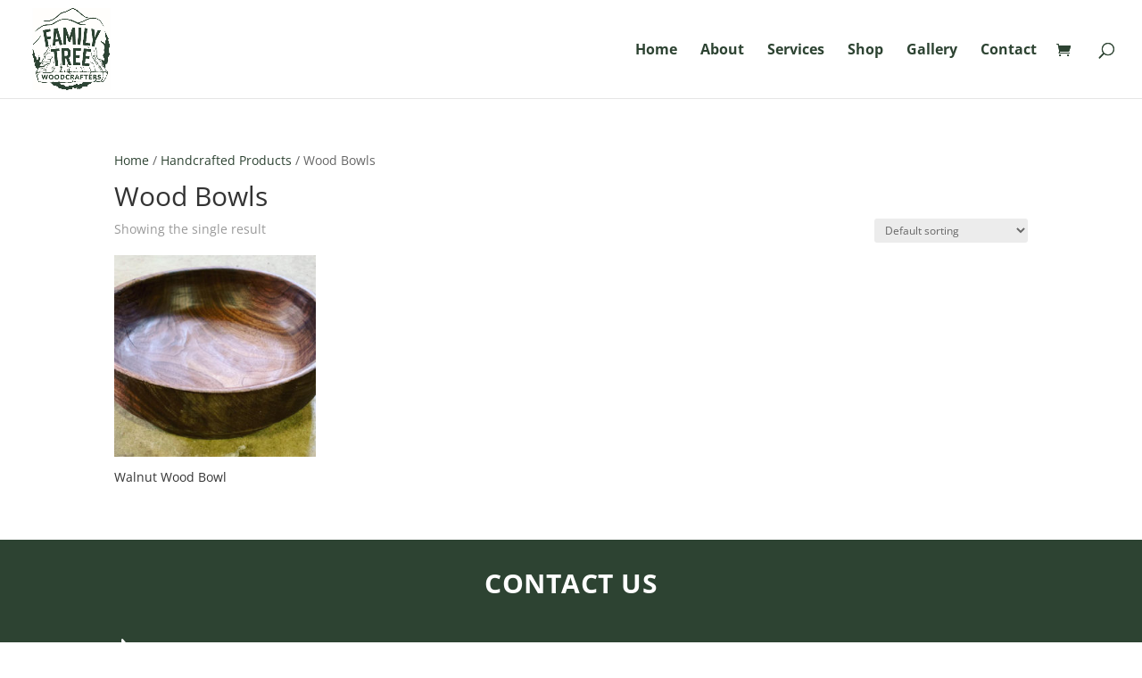

--- FILE ---
content_type: text/css
request_url: https://familytreewoodcrafters.com/wp-content/et-cache/140/et-core-unified-cpt-deferred-140.min.css?ver=1766562545
body_size: 5333
content:
.et-db #et-boc .et-l .et_pb_section_0_tb_footer.et_pb_section{padding-top:9px;padding-bottom:0px}.et-db #et-boc .et-l .et_pb_section_1_tb_footer.et_pb_section{padding-top:9px;padding-bottom:0px;background-color:#2d4332!important}.et-db #et-boc .et-l .et_pb_text_0_tb_footer.et_pb_text{color:#ffffff!important}.et-db #et-boc .et-l .et_pb_text_0_tb_footer{line-height:3em;font-size:16px;line-height:3em;margin-bottom:0px!important}.et-db #et-boc .et-l .et_pb_text_0_tb_footer.et_pb_text a{color:#af7216!important}.et-db #et-boc .et-l .et_pb_text_0_tb_footer h3,.et-db #et-boc .et-l .et_pb_text_0_tb_footer h4{font-family:'Open Sans',Helvetica,Arial,Lucida,sans-serif;font-weight:700;text-transform:uppercase;font-size:30px;color:#ffffff!important;letter-spacing:0.5px}.et-db #et-boc .et-l .et_pb_blurb_0_tb_footer.et_pb_blurb .et_pb_module_header,.et-db #et-boc .et-l .et_pb_blurb_0_tb_footer.et_pb_blurb .et_pb_module_header a,.et-db #et-boc .et-l .et_pb_blurb_1_tb_footer.et_pb_blurb .et_pb_module_header,.et-db #et-boc .et-l .et_pb_blurb_1_tb_footer.et_pb_blurb .et_pb_module_header a,.et-db #et-boc .et-l .et_pb_blurb_2_tb_footer.et_pb_blurb .et_pb_module_header,.et-db #et-boc .et-l .et_pb_blurb_2_tb_footer.et_pb_blurb .et_pb_module_header a,.et-db #et-boc .et-l .et_pb_blurb_3_tb_footer.et_pb_blurb .et_pb_module_header,.et-db #et-boc .et-l .et_pb_blurb_3_tb_footer.et_pb_blurb .et_pb_module_header a{font-weight:800;text-transform:uppercase;font-size:20px;letter-spacing:0.5px;line-height:1.7em}.et-db #et-boc .et-l .et_pb_blurb_0_tb_footer.et_pb_blurb p,.et-db #et-boc .et-l .et_pb_blurb_1_tb_footer.et_pb_blurb p,.et-db #et-boc .et-l .et_pb_blurb_2_tb_footer.et_pb_blurb p,.et-db #et-boc .et-l .et_pb_blurb_3_tb_footer.et_pb_blurb p{line-height:2em}.et-db #et-boc .et-l .et_pb_blurb_0_tb_footer.et_pb_blurb{font-family:'Open Sans',Helvetica,Arial,Lucida,sans-serif;font-weight:600;font-size:15px;line-height:2em;margin-bottom:3px!important}.et-db #et-boc .et-l .et_pb_blurb_0_tb_footer.et_pb_blurb .et_pb_blurb_description a,.et-db #et-boc .et-l .et_pb_blurb_1_tb_footer.et_pb_blurb .et_pb_blurb_description a,.et-db #et-boc .et-l .et_pb_blurb_2_tb_footer.et_pb_blurb .et_pb_blurb_description a,.et-db #et-boc .et-l .et_pb_blurb_3_tb_footer.et_pb_blurb .et_pb_blurb_description a{color:#d1a83a!important}.et-db #et-boc .et-l .et_pb_blurb_0_tb_footer .et_pb_blurb_content,.et-db #et-boc .et-l .et_pb_blurb_1_tb_footer .et_pb_blurb_content,.et-db #et-boc .et-l .et_pb_blurb_2_tb_footer .et_pb_blurb_content,.et-db #et-boc .et-l .et_pb_blurb_3_tb_footer .et_pb_blurb_content{max-width:1100px}.et-db #et-boc .et-l .et_pb_blurb_0_tb_footer .et-pb-icon,.et-db #et-boc .et-l .et_pb_social_media_follow .et_pb_social_media_follow_network_0_tb_footer.et_pb_social_icon .icon:before,.et-db #et-boc .et-l .et_pb_social_media_follow .et_pb_social_media_follow_network_1_tb_footer.et_pb_social_icon .icon:before,.et-db #et-boc .et-l .et_pb_blurb_1_tb_footer .et-pb-icon,.et-db #et-boc .et-l .et_pb_blurb_2_tb_footer .et-pb-icon,.et-db #et-boc .et-l .et_pb_blurb_3_tb_footer .et-pb-icon{color:#ffffff}.et-db #et-boc .et-l .et_pb_social_media_follow .et_pb_social_media_follow_network_0_tb_footer .icon:before,.et-db #et-boc .et-l .et_pb_social_media_follow .et_pb_social_media_follow_network_1_tb_footer .icon:before{font-size:20px;line-height:40px;height:40px;width:40px}.et-db #et-boc .et-l .et_pb_social_media_follow .et_pb_social_media_follow_network_0_tb_footer .icon,.et-db #et-boc .et-l .et_pb_social_media_follow .et_pb_social_media_follow_network_1_tb_footer .icon{height:40px;width:40px}.et-db #et-boc .et-l ul.et_pb_social_media_follow_0_tb_footer{padding-left:6%!important}.et-db #et-boc .et-l .et_pb_blurb_1_tb_footer.et_pb_blurb,.et-db #et-boc .et-l .et_pb_blurb_2_tb_footer.et_pb_blurb,.et-db #et-boc .et-l .et_pb_blurb_3_tb_footer.et_pb_blurb{font-family:'Open Sans',Helvetica,Arial,Lucida,sans-serif;font-weight:600;font-size:16px;line-height:2em}.et-db #et-boc .et-l .et_pb_row_3_tb_footer,body.et-db #page-container .et-db #et-boc .et-l #et-boc .et-l .et_pb_row_3_tb_footer.et_pb_row,body.et_pb_pagebuilder_layout.single.et-db #page-container #et-boc .et-l #et-boc .et-l .et_pb_row_3_tb_footer.et_pb_row,body.et_pb_pagebuilder_layout.single.et_full_width_page.et-db #page-container #et-boc .et-l #et-boc .et-l .et_pb_row_3_tb_footer.et_pb_row{width:100%;max-width:80%}.et-db #et-boc .et-l .et_pb_code_0_tb_footer{color:#fff!important}.et-db #et-boc .et-l .et_pb_social_media_follow_network_0_tb_footer a.icon,.et-db #et-boc .et-l .et_pb_social_media_follow_network_1_tb_footer a.icon{background-color:rgba(0,0,0,0)!important}.et-db #et-boc .et-l .et_pb_row_0_tb_footer.et_pb_row,.et-db #et-boc .et-l .et_pb_row_1_tb_footer.et_pb_row,.et-db #et-boc .et-l .et_pb_row_2_tb_footer.et_pb_row{padding-bottom:11px!important;margin-left:auto!important;margin-right:auto!important;padding-bottom:11px}.et-db #et-boc .et-l .et_pb_row_3_tb_footer.et_pb_row{padding-bottom:14px!important;margin-left:auto!important;margin-right:auto!important;padding-bottom:14px}@media only screen and (min-width:768px) and (max-width:980px){.et-db #et-boc .et-l .et_pb_social_media_follow_0_tb_footer{display:none!important}}@media only screen and (max-width:767px){.et-db #et-boc .et-l .et_pb_social_media_follow_0_tb_footer{display:none!important}.et-db #et-boc .et-l .et_pb_row_3_tb_footer.et_pb_row{padding-left:0px!important;padding-left:0px!important}}